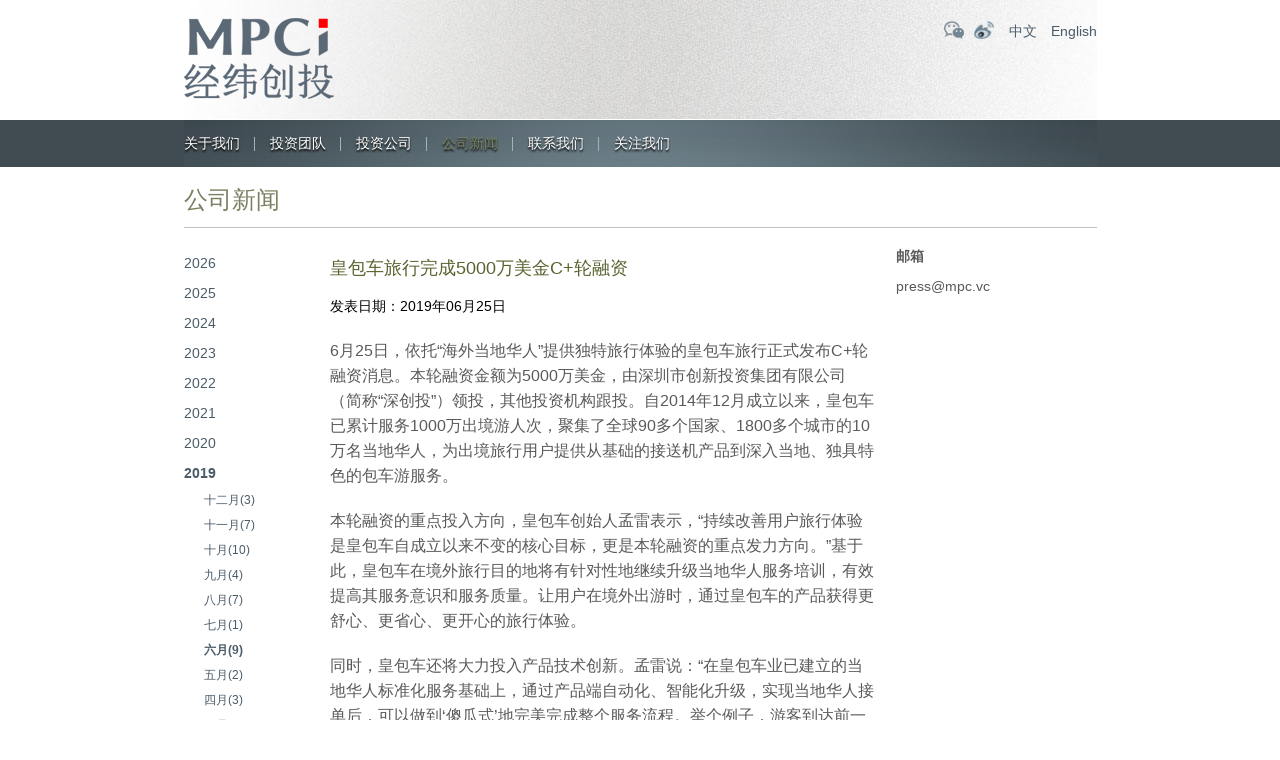

--- FILE ---
content_type: text/html; charset=UTF-8
request_url: https://www.matrixpartners.com.cn/1481.html
body_size: 7415
content:
<!DOCTYPE HTML>
<html>
<head>
<meta http-equiv="Content-Type" content="text/html; charset=utf-8">
<title>  皇包车旅行完成5000万美金C+轮融资 - 经纬创投</title>
<meta name="keywords" content="经纬中国,MPCi,经纬创投,经纬投资,经纬投资官网" />
<meta name="description" content="经纬创投创立于2008年，管理规模超过700亿人民币，是行业内长期专注早期和早成长期投资的头部创投机构，专注新技术、硬科技、产业数字化、医疗、前沿科技、新消费等领域投资。" />
<link href="/wp-content/themes/jingweict/style.css" rel="stylesheet" type="text/css">
<meta name="viewport" content="width=device-width, initial-scale=1.0, minimum-scale=1.0, maximum-scale=1.0, user-scalable=no">
<link href="/wp-content/themes/jingweict/css/mobile.css" rel="stylesheet" type="text/css">
<link href="/wp-content/themes/jingweict/css/animate.css" rel="stylesheet" type="text/css">
<script type="text/javascript" src="/wp-content/themes/jingweict/js/jquery.min.js"></script>
<script type="text/javascript" src="/wp-content/themes/jingweict/js/swiper.min-7.4.1.js"></script>
<script type="text/javascript" src="/wp-content/themes/jingweict/js/wow.js"></script> 
<script type="text/javascript" src="/wp-content/themes/jingweict/js/lazyload.min.js"></script> 
<script type="text/javascript" src="/wp-content/themes/jingweict/js/public.js"></script>
<script>
if (!(/msie [6|7|8|9]/i.test(navigator.userAgent))) {
	new WOW().init();
};
</script>
</head>

<body>

<div class="headerbg">
	<div class="header wrap">
    	<div class="logo"><a href="https://www.matrixpartners.com.cn"><img src="/wp-content/uploads/2024/07/2024070100033793.png"></a></div>
        <div class="topright">
        	<div class="topicon">
            	<a class="weixinicon" href="javascript:void(0);">
                <div class="wximg"><img src="/wp-content/uploads/2024/06/2024063023471119.jpg"></div>
                </a><a class="weiboicon" href="http://weibo.com/matrixpartners" target="_blank"></a>
            </div>
            <div class="lang">
                                                <a href="https://www.matrixpartners.com.cn/1481.html">中文</a>
                <a href="https://www.matrixpartners.com.cn/en/1481.html">English</a>
            </div>
        </div>
    </div>
    <div class="menubtn"><a href="javascript:void(0);"><span></span><span></span><span></span></a></div>
</div>


<style>
	.nav ul li#menu-item-22, .nav ul li#menu-item-2593{ display:none;}
</style>
	

<div class="navbg">
	<div class="nav wrap">
    
    	<div class="colsenav"><a href="javascript:void(0)">×</a></div>   
        <div class="navlogo"><a href="https://www.matrixpartners.com.cn"><img src="/wp-content/uploads/2024/07/2024070100033793.png"></a></div>
        
        <ul id="miannavul" class="clearfix"><li id="menu-item-19" class="menu-item menu-item-type-post_type menu-item-object-page menu-item-has-children menu-item-19"><a href="https://www.matrixpartners.com.cn/about">关于我们</a>
<ul class="sub-menu">
	<li id="menu-item-3654" class="menu-item menu-item-type-post_type menu-item-object-page menu-item-3654"><a href="https://www.matrixpartners.com.cn/about">关于我们</a></li>
	<li id="menu-item-20" class="menu-item menu-item-type-post_type menu-item-object-page menu-item-20"><a href="https://www.matrixpartners.com.cn/about/relationship">与经纬创投建立关系</a></li>
</ul>
</li>
<li id="menu-item-3235" class="menu-item menu-item-type-post_type menu-item-object-page menu-item-3235"><a href="https://www.matrixpartners.com.cn/matrix-team">投资团队</a></li>
<li id="menu-item-22" class="menu-item menu-item-type-post_type menu-item-object-page menu-item-has-children menu-item-22"><a href="https://www.matrixpartners.com.cn/matrix-team">投资团队</a>
<ul class="sub-menu">
	<li id="menu-item-139" class="menu-item menu-item-type-post_type menu-item-object-team menu-item-139"><a href="https://www.matrixpartners.com.cn/team/%e5%bc%a0%e9%a2%96">张颖</a></li>
	<li id="menu-item-140" class="menu-item menu-item-type-post_type menu-item-object-team menu-item-140"><a href="https://www.matrixpartners.com.cn/team/%e5%be%90%e4%bc%a0%e9%99%9e">徐传陞</a></li>
	<li id="menu-item-153" class="menu-item menu-item-type-post_type menu-item-object-team menu-item-153"><a href="https://www.matrixpartners.com.cn/team/%e9%82%b5%e4%ba%a6%e6%b3%a2">邵亦波</a></li>
	<li id="menu-item-145" class="menu-item menu-item-type-post_type menu-item-object-team menu-item-145"><a href="https://www.matrixpartners.com.cn/team/%e7%8e%8b%e5%8d%8e%e4%b8%9c">王华东</a></li>
	<li id="menu-item-138" class="menu-item menu-item-type-post_type menu-item-object-team menu-item-138"><a href="https://www.matrixpartners.com.cn/team/%e5%b7%a6%e5%87%8c%e7%83%a8">左凌烨</a></li>
	<li id="menu-item-133" class="menu-item menu-item-type-post_type menu-item-object-team menu-item-133"><a href="https://www.matrixpartners.com.cn/team/%e4%b8%87%e6%b5%a9%e5%9f%ba">万浩基</a></li>
	<li id="menu-item-148" class="menu-item menu-item-type-post_type menu-item-object-team menu-item-148"><a href="https://www.matrixpartners.com.cn/?post_type=team&#038;p=120">肖敏</a></li>
	<li id="menu-item-142" class="menu-item menu-item-type-post_type menu-item-object-team menu-item-142"><a href="https://www.matrixpartners.com.cn/?post_type=team&#038;p=116">熊飞</a></li>
	<li id="menu-item-136" class="menu-item menu-item-type-post_type menu-item-object-team menu-item-136"><a href="https://www.matrixpartners.com.cn/team/%e5%96%bb%e5%bf%97%e4%ba%91">喻志云</a></li>
	<li id="menu-item-134" class="menu-item menu-item-type-post_type menu-item-object-team menu-item-134"><a href="https://www.matrixpartners.com.cn/team/%e5%88%98%e5%a3%ae">刘壮</a></li>
	<li id="menu-item-137" class="menu-item menu-item-type-post_type menu-item-object-team menu-item-137"><a href="https://www.matrixpartners.com.cn/?post_type=team&#038;p=108">孙凌皓</a></li>
	<li id="menu-item-3127" class="menu-item menu-item-type-post_type menu-item-object-team menu-item-3127"><a href="https://www.matrixpartners.com.cn/team/%e5%bc%a0%e8%b6%85">张超</a></li>
	<li id="menu-item-147" class="menu-item menu-item-type-post_type menu-item-object-team menu-item-147"><a href="https://www.matrixpartners.com.cn/team/%e7%ab%a5%e5%80%9c">童倜</a></li>
	<li id="menu-item-144" class="menu-item menu-item-type-post_type menu-item-object-team menu-item-144"><a href="https://www.matrixpartners.com.cn/team/%e7%8e%8b%e5%86%b0%e9%86%92">王冰醒</a></li>
	<li id="menu-item-135" class="menu-item menu-item-type-post_type menu-item-object-team menu-item-135"><a href="https://www.matrixpartners.com.cn/team/%e5%91%a8%e4%bc%9f">周伟</a></li>
	<li id="menu-item-152" class="menu-item menu-item-type-post_type menu-item-object-team menu-item-152"><a href="https://www.matrixpartners.com.cn/?post_type=team&#038;p=102">薛明宇</a></li>
	<li id="menu-item-151" class="menu-item menu-item-type-post_type menu-item-object-team menu-item-151"><a href="https://www.matrixpartners.com.cn/?post_type=team&#038;p=97">董夏佳</a></li>
	<li id="menu-item-141" class="menu-item menu-item-type-post_type menu-item-object-team menu-item-141"><a href="https://www.matrixpartners.com.cn/team/%e6%9d%8e%e8%b6%85%e5%b2%91">李超岑</a></li>
	<li id="menu-item-149" class="menu-item menu-item-type-post_type menu-item-object-team menu-item-149"><a href="https://www.matrixpartners.com.cn/team/%e8%83%a1%e8%95%b4%e7%a7%8b">胡蕴秋</a></li>
	<li id="menu-item-150" class="menu-item menu-item-type-post_type menu-item-object-team menu-item-150"><a href="https://www.matrixpartners.com.cn/?post_type=team&#038;p=85">胡雨舟</a></li>
</ul>
</li>
<li id="menu-item-23" class="menu-item menu-item-type-taxonomy menu-item-object-tax_companys menu-item-23"><a href="https://www.matrixpartners.com.cn/company/portfolio">投资公司</a></li>
<li id="menu-item-24" class="menu-item menu-item-type-taxonomy menu-item-object-category current-post-ancestor current-menu-parent current-post-parent menu-item-has-children menu-item-24"><a href="https://www.matrixpartners.com.cn/news">公司新闻</a>
<ul class="sub-menu">
	<li id="menu-item-26" class="menu-item menu-item-type-taxonomy menu-item-object-category current-post-ancestor current-menu-parent current-post-parent menu-item-26"><a href="https://www.matrixpartners.com.cn/news">公司新闻</a></li>
	<li id="menu-item-25" class="menu-item menu-item-type-taxonomy menu-item-object-category menu-item-25"><a href="https://www.matrixpartners.com.cn/matrix-news">经纬资讯</a></li>
</ul>
</li>
<li id="menu-item-27" class="menu-item menu-item-type-post_type menu-item-object-page menu-item-27"><a href="https://www.matrixpartners.com.cn/contact-us">联系我们</a></li>
<li id="menu-item-28" class="menu-item menu-item-type-custom menu-item-object-custom menu-item-has-children menu-item-28"><a>关注我们</a>
<ul class="sub-menu">
	<li id="menu-item-29" class="menu-item menu-item-type-custom menu-item-object-custom menu-item-29"><a>二维码</a></li>
</ul>
</li>
</ul>    </div>
</div>
<style>
.nav ul li:last-child ul.sub-menu li a{ background:url(/wp-content/uploads/2024/06/2024063023471119.jpg) no-repeat; background-size:cover;}
</style>
<div class="clear"></div>
<!--头部结束-->



<script>
$(function(){
	$("li.menu-item-24").addClass('current-menu-item');
})
</script>


<div class="page_all wrap">
	<div class="ititle">公司新闻</div>
    
    <div class="news clearfix">
    	
    	<div class="news_sidebar">
        	<div class="news_fl">
            	<ul>
				                    
                    					                    
                                        <li class=""><a href="https://www.matrixpartners.com.cn/news?nian=2026">2026</a>
                    	<ul class="month">
                                                    
                          						  						                                                      <li ><a href="https://www.matrixpartners.com.cn/news?nian=2026&#038;yue=1">一月(1)</a></li>
                                                                              
                                                  </ul>
                    </li>
					                    
                                        
                    
                                        
                    					                    
                                        <li class=""><a href="https://www.matrixpartners.com.cn/news?nian=2025">2025</a>
                    	<ul class="month">
                                                    
                          						  						                                                      <li ><a href="https://www.matrixpartners.com.cn/news?nian=2025&#038;yue=12">十二月(4)</a></li>
                                                                              
                                                    
                          						  						                                                      <li ><a href="https://www.matrixpartners.com.cn/news?nian=2025&#038;yue=11">十一月(4)</a></li>
                                                                              
                                                    
                          						  						                                                      <li ><a href="https://www.matrixpartners.com.cn/news?nian=2025&#038;yue=10">十月(2)</a></li>
                                                                              
                                                    
                          						  						                                                      <li ><a href="https://www.matrixpartners.com.cn/news?nian=2025&#038;yue=9">九月(4)</a></li>
                                                                              
                                                    
                          						  						                                                      <li ><a href="https://www.matrixpartners.com.cn/news?nian=2025&#038;yue=7">七月(2)</a></li>
                                                                              
                                                    
                          						  						                                                      <li ><a href="https://www.matrixpartners.com.cn/news?nian=2025&#038;yue=5">五月(2)</a></li>
                                                                              
                                                    
                          						  						                                                      <li ><a href="https://www.matrixpartners.com.cn/news?nian=2025&#038;yue=4">四月(2)</a></li>
                                                                              
                                                    
                          						  						                                                      <li ><a href="https://www.matrixpartners.com.cn/news?nian=2025&#038;yue=3">三月(5)</a></li>
                                                                              
                                                    
                          						  						                                                      <li ><a href="https://www.matrixpartners.com.cn/news?nian=2025&#038;yue=2">二月(4)</a></li>
                                                                              
                                                    
                          						  						                                                      <li ><a href="https://www.matrixpartners.com.cn/news?nian=2025&#038;yue=1">一月(5)</a></li>
                                                                              
                                                  </ul>
                    </li>
					                    
                                        
                    
                                        
                    					                    
                                        <li class=""><a href="https://www.matrixpartners.com.cn/news?nian=2024">2024</a>
                    	<ul class="month">
                                                    
                          						  						                                                      <li ><a href="https://www.matrixpartners.com.cn/news?nian=2024&#038;yue=12">十二月(4)</a></li>
                                                                              
                                                    
                          						  						                                                      <li ><a href="https://www.matrixpartners.com.cn/news?nian=2024&#038;yue=11">十一月(4)</a></li>
                                                                              
                                                    
                          						  						                                                      <li ><a href="https://www.matrixpartners.com.cn/news?nian=2024&#038;yue=10">十月(4)</a></li>
                                                                              
                                                    
                          						  						                                                      <li ><a href="https://www.matrixpartners.com.cn/news?nian=2024&#038;yue=9">九月(3)</a></li>
                                                                              
                                                    
                          						  						                                                      <li ><a href="https://www.matrixpartners.com.cn/news?nian=2024&#038;yue=8">八月(1)</a></li>
                                                                              
                                                    
                          						  						                                                      <li ><a href="https://www.matrixpartners.com.cn/news?nian=2024&#038;yue=7">七月(2)</a></li>
                                                                              
                                                    
                          						  						                                                      <li class="active"><a href="https://www.matrixpartners.com.cn/news?nian=2024&#038;yue=6">六月(1)</a></li>
                                                                              
                                                    
                          						  						                                                      <li ><a href="https://www.matrixpartners.com.cn/news?nian=2024&#038;yue=5">五月(1)</a></li>
                                                                              
                                                    
                          						  						                                                      
                                                    
                          						  						                                                      <li ><a href="https://www.matrixpartners.com.cn/news?nian=2024&#038;yue=3">三月(2)</a></li>
                                                                              
                                                    
                          						  						                                                      <li ><a href="https://www.matrixpartners.com.cn/news?nian=2024&#038;yue=2">二月(2)</a></li>
                                                                              
                                                    
                          						  						                                                      <li ><a href="https://www.matrixpartners.com.cn/news?nian=2024&#038;yue=1">一月(1)</a></li>
                                                                              
                                                  </ul>
                    </li>
					                    
                                        
                    
                                        
                    					                    
                                        <li class=""><a href="https://www.matrixpartners.com.cn/news?nian=2023">2023</a>
                    	<ul class="month">
                                                    
                          						  						                                                      <li ><a href="https://www.matrixpartners.com.cn/news?nian=2023&#038;yue=12">十二月(2)</a></li>
                                                                              
                                                    
                          						  						                                                      <li ><a href="https://www.matrixpartners.com.cn/news?nian=2023&#038;yue=11">十一月(2)</a></li>
                                                                              
                                                    
                          						  						                                                      <li ><a href="https://www.matrixpartners.com.cn/news?nian=2023&#038;yue=10">十月(2)</a></li>
                                                                              
                                                    
                          						  						                                                      <li ><a href="https://www.matrixpartners.com.cn/news?nian=2023&#038;yue=9">九月(2)</a></li>
                                                                              
                                                    
                          						  						                                                      <li ><a href="https://www.matrixpartners.com.cn/news?nian=2023&#038;yue=8">八月(4)</a></li>
                                                                              
                                                    
                          						  						                                                      <li ><a href="https://www.matrixpartners.com.cn/news?nian=2023&#038;yue=7">七月(3)</a></li>
                                                                              
                                                    
                          						  						                                                      <li class="active"><a href="https://www.matrixpartners.com.cn/news?nian=2023&#038;yue=6">六月(2)</a></li>
                                                                              
                                                    
                          						  						                                                      <li ><a href="https://www.matrixpartners.com.cn/news?nian=2023&#038;yue=5">五月(2)</a></li>
                                                                              
                                                    
                          						  						                                                      <li ><a href="https://www.matrixpartners.com.cn/news?nian=2023&#038;yue=4">四月(3)</a></li>
                                                                              
                                                    
                          						  						                                                      <li ><a href="https://www.matrixpartners.com.cn/news?nian=2023&#038;yue=3">三月(3)</a></li>
                                                                              
                                                    
                          						  						                                                      <li ><a href="https://www.matrixpartners.com.cn/news?nian=2023&#038;yue=2">二月(3)</a></li>
                                                                              
                                                    
                          						  						                                                      <li ><a href="https://www.matrixpartners.com.cn/news?nian=2023&#038;yue=1">一月(4)</a></li>
                                                                              
                                                  </ul>
                    </li>
					                    
                                        
                    
                                        
                    					                    
                                        <li class=""><a href="https://www.matrixpartners.com.cn/news?nian=2022">2022</a>
                    	<ul class="month">
                                                    
                          						  						                                                      <li ><a href="https://www.matrixpartners.com.cn/news?nian=2022&#038;yue=12">十二月(4)</a></li>
                                                                              
                                                    
                          						  						                                                      <li ><a href="https://www.matrixpartners.com.cn/news?nian=2022&#038;yue=11">十一月(3)</a></li>
                                                                              
                                                    
                          						  						                                                      <li ><a href="https://www.matrixpartners.com.cn/news?nian=2022&#038;yue=10">十月(3)</a></li>
                                                                              
                                                    
                          						  						                                                      <li ><a href="https://www.matrixpartners.com.cn/news?nian=2022&#038;yue=9">九月(5)</a></li>
                                                                              
                                                    
                          						  						                                                      <li ><a href="https://www.matrixpartners.com.cn/news?nian=2022&#038;yue=8">八月(2)</a></li>
                                                                              
                                                    
                          						  						                                                      <li ><a href="https://www.matrixpartners.com.cn/news?nian=2022&#038;yue=7">七月(7)</a></li>
                                                                              
                                                    
                          						  						                                                      <li class="active"><a href="https://www.matrixpartners.com.cn/news?nian=2022&#038;yue=6">六月(6)</a></li>
                                                                              
                                                    
                          						  						                                                      <li ><a href="https://www.matrixpartners.com.cn/news?nian=2022&#038;yue=5">五月(8)</a></li>
                                                                              
                                                    
                          						  						                                                      <li ><a href="https://www.matrixpartners.com.cn/news?nian=2022&#038;yue=4">四月(6)</a></li>
                                                                              
                                                    
                          						  						                                                      <li ><a href="https://www.matrixpartners.com.cn/news?nian=2022&#038;yue=3">三月(4)</a></li>
                                                                              
                                                    
                          						  						                                                      <li ><a href="https://www.matrixpartners.com.cn/news?nian=2022&#038;yue=2">二月(8)</a></li>
                                                                              
                                                    
                          						  						                                                      <li ><a href="https://www.matrixpartners.com.cn/news?nian=2022&#038;yue=1">一月(9)</a></li>
                                                                              
                                                  </ul>
                    </li>
					                    
                                        
                    
                                        
                    					                    
                                        <li class=""><a href="https://www.matrixpartners.com.cn/news?nian=2021">2021</a>
                    	<ul class="month">
                                                    
                          						  						                                                      <li ><a href="https://www.matrixpartners.com.cn/news?nian=2021&#038;yue=12">十二月(10)</a></li>
                                                                              
                                                    
                          						  						                                                      <li ><a href="https://www.matrixpartners.com.cn/news?nian=2021&#038;yue=11">十一月(17)</a></li>
                                                                              
                                                    
                          						  						                                                      <li ><a href="https://www.matrixpartners.com.cn/news?nian=2021&#038;yue=10">十月(9)</a></li>
                                                                              
                                                    
                          						  						                                                      <li ><a href="https://www.matrixpartners.com.cn/news?nian=2021&#038;yue=9">九月(11)</a></li>
                                                                              
                                                    
                          						  						                                                      <li ><a href="https://www.matrixpartners.com.cn/news?nian=2021&#038;yue=8">八月(14)</a></li>
                                                                              
                                                    
                          						  						                                                      <li ><a href="https://www.matrixpartners.com.cn/news?nian=2021&#038;yue=7">七月(15)</a></li>
                                                                              
                                                    
                          						  						                                                      <li class="active"><a href="https://www.matrixpartners.com.cn/news?nian=2021&#038;yue=6">六月(14)</a></li>
                                                                              
                                                    
                          						  						                                                      <li ><a href="https://www.matrixpartners.com.cn/news?nian=2021&#038;yue=5">五月(16)</a></li>
                                                                              
                                                    
                          						  						                                                      <li ><a href="https://www.matrixpartners.com.cn/news?nian=2021&#038;yue=4">四月(19)</a></li>
                                                                              
                                                    
                          						  						                                                      <li ><a href="https://www.matrixpartners.com.cn/news?nian=2021&#038;yue=3">三月(24)</a></li>
                                                                              
                                                    
                          						  						                                                      <li ><a href="https://www.matrixpartners.com.cn/news?nian=2021&#038;yue=2">二月(11)</a></li>
                                                                              
                                                    
                          						  						                                                      <li ><a href="https://www.matrixpartners.com.cn/news?nian=2021&#038;yue=1">一月(11)</a></li>
                                                                              
                                                  </ul>
                    </li>
					                    
                                        
                    
                                        
                    					                    
                                        <li class=""><a href="https://www.matrixpartners.com.cn/news?nian=2020">2020</a>
                    	<ul class="month">
                                                    
                          						  						                                                      <li ><a href="https://www.matrixpartners.com.cn/news?nian=2020&#038;yue=12">十二月(19)</a></li>
                                                                              
                                                    
                          						  						                                                      <li ><a href="https://www.matrixpartners.com.cn/news?nian=2020&#038;yue=11">十一月(11)</a></li>
                                                                              
                                                    
                          						  						                                                      <li ><a href="https://www.matrixpartners.com.cn/news?nian=2020&#038;yue=10">十月(11)</a></li>
                                                                              
                                                    
                          						  						                                                      <li ><a href="https://www.matrixpartners.com.cn/news?nian=2020&#038;yue=9">九月(11)</a></li>
                                                                              
                                                    
                          						  						                                                      <li ><a href="https://www.matrixpartners.com.cn/news?nian=2020&#038;yue=8">八月(9)</a></li>
                                                                              
                                                    
                          						  						                                                      <li ><a href="https://www.matrixpartners.com.cn/news?nian=2020&#038;yue=7">七月(3)</a></li>
                                                                              
                                                    
                          						  						                                                      <li class="active"><a href="https://www.matrixpartners.com.cn/news?nian=2020&#038;yue=6">六月(5)</a></li>
                                                                              
                                                    
                          						  						                                                      <li ><a href="https://www.matrixpartners.com.cn/news?nian=2020&#038;yue=5">五月(4)</a></li>
                                                                              
                                                    
                          						  						                                                      <li ><a href="https://www.matrixpartners.com.cn/news?nian=2020&#038;yue=4">四月(6)</a></li>
                                                                              
                                                    
                          						  						                                                      <li ><a href="https://www.matrixpartners.com.cn/news?nian=2020&#038;yue=3">三月(5)</a></li>
                                                                              
                                                    
                          						  						                                                      <li ><a href="https://www.matrixpartners.com.cn/news?nian=2020&#038;yue=2">二月(3)</a></li>
                                                                              
                                                    
                          						  						                                                      <li ><a href="https://www.matrixpartners.com.cn/news?nian=2020&#038;yue=1">一月(7)</a></li>
                                                                              
                                                  </ul>
                    </li>
					                    
                                        
                    
                                        
                    					                    
                                        <li class="current"><a href="https://www.matrixpartners.com.cn/news?nian=2019">2019</a>
                    	<ul class="month">
                                                    
                          						  						                                                      <li ><a href="https://www.matrixpartners.com.cn/news?nian=2019&#038;yue=12">十二月(3)</a></li>
                                                                              
                                                    
                          						  						                                                      <li ><a href="https://www.matrixpartners.com.cn/news?nian=2019&#038;yue=11">十一月(7)</a></li>
                                                                              
                                                    
                          						  						                                                      <li ><a href="https://www.matrixpartners.com.cn/news?nian=2019&#038;yue=10">十月(10)</a></li>
                                                                              
                                                    
                          						  						                                                      <li ><a href="https://www.matrixpartners.com.cn/news?nian=2019&#038;yue=9">九月(4)</a></li>
                                                                              
                                                    
                          						  						                                                      <li ><a href="https://www.matrixpartners.com.cn/news?nian=2019&#038;yue=8">八月(7)</a></li>
                                                                              
                                                    
                          						  						                                                      <li ><a href="https://www.matrixpartners.com.cn/news?nian=2019&#038;yue=7">七月(1)</a></li>
                                                                              
                                                    
                          						  						                                                      <li class="active"><a href="https://www.matrixpartners.com.cn/news?nian=2019&#038;yue=6">六月(9)</a></li>
                                                                              
                                                    
                          						  						                                                      <li ><a href="https://www.matrixpartners.com.cn/news?nian=2019&#038;yue=5">五月(2)</a></li>
                                                                              
                                                    
                          						  						                                                      <li ><a href="https://www.matrixpartners.com.cn/news?nian=2019&#038;yue=4">四月(3)</a></li>
                                                                              
                                                    
                          						  						                                                      <li ><a href="https://www.matrixpartners.com.cn/news?nian=2019&#038;yue=3">三月(4)</a></li>
                                                                              
                                                    
                          						  						                                                      <li ><a href="https://www.matrixpartners.com.cn/news?nian=2019&#038;yue=1">一月(5)</a></li>
                                                                              
                                                  </ul>
                    </li>
					                    
                                        
                    
                                        
                    					                    
                                        <li class=""><a href="https://www.matrixpartners.com.cn/news?nian=2018">2018</a>
                    	<ul class="month">
                                                    
                          						  						                                                      <li ><a href="https://www.matrixpartners.com.cn/news?nian=2018&#038;yue=12">十二月(3)</a></li>
                                                                              
                                                    
                          						  						                                                      <li ><a href="https://www.matrixpartners.com.cn/news?nian=2018&#038;yue=11">十一月(2)</a></li>
                                                                              
                                                    
                          						  						                                                      <li ><a href="https://www.matrixpartners.com.cn/news?nian=2018&#038;yue=10">十月(7)</a></li>
                                                                              
                                                    
                          						  						                                                      <li ><a href="https://www.matrixpartners.com.cn/news?nian=2018&#038;yue=9">九月(6)</a></li>
                                                                              
                                                    
                          						  						                                                      <li ><a href="https://www.matrixpartners.com.cn/news?nian=2018&#038;yue=8">八月(11)</a></li>
                                                                              
                                                    
                          						  						                                                      <li ><a href="https://www.matrixpartners.com.cn/news?nian=2018&#038;yue=7">七月(7)</a></li>
                                                                              
                                                    
                          						  						                                                      <li class="active"><a href="https://www.matrixpartners.com.cn/news?nian=2018&#038;yue=6">六月(13)</a></li>
                                                                              
                                                    
                          						  						                                                      <li ><a href="https://www.matrixpartners.com.cn/news?nian=2018&#038;yue=5">五月(6)</a></li>
                                                                              
                                                    
                          						  						                                                      <li ><a href="https://www.matrixpartners.com.cn/news?nian=2018&#038;yue=4">四月(5)</a></li>
                                                                              
                                                    
                          						  						                                                      <li ><a href="https://www.matrixpartners.com.cn/news?nian=2018&#038;yue=3">三月(15)</a></li>
                                                                              
                                                    
                          						  						                                                      <li ><a href="https://www.matrixpartners.com.cn/news?nian=2018&#038;yue=2">二月(2)</a></li>
                                                                              
                                                    
                          						  						                                                      <li ><a href="https://www.matrixpartners.com.cn/news?nian=2018&#038;yue=1">一月(6)</a></li>
                                                                              
                                                  </ul>
                    </li>
					                    
                                        
                    
                                        
                    					                    
                                        <li class=""><a href="https://www.matrixpartners.com.cn/news?nian=2017">2017</a>
                    	<ul class="month">
                                                    
                          						  						                                                      <li ><a href="https://www.matrixpartners.com.cn/news?nian=2017&#038;yue=12">十二月(15)</a></li>
                                                                              
                                                    
                          						  						                                                      <li ><a href="https://www.matrixpartners.com.cn/news?nian=2017&#038;yue=11">十一月(2)</a></li>
                                                                              
                                                    
                          						  						                                                      <li ><a href="https://www.matrixpartners.com.cn/news?nian=2017&#038;yue=10">十月(2)</a></li>
                                                                              
                                                    
                          						  						                                                      <li ><a href="https://www.matrixpartners.com.cn/news?nian=2017&#038;yue=9">九月(2)</a></li>
                                                                              
                                                    
                          						  						                                                      <li ><a href="https://www.matrixpartners.com.cn/news?nian=2017&#038;yue=8">八月(7)</a></li>
                                                                              
                                                    
                          						  						                                                      <li ><a href="https://www.matrixpartners.com.cn/news?nian=2017&#038;yue=7">七月(10)</a></li>
                                                                              
                                                    
                          						  						                                                      <li class="active"><a href="https://www.matrixpartners.com.cn/news?nian=2017&#038;yue=6">六月(9)</a></li>
                                                                              
                                                    
                          						  						                                                      <li ><a href="https://www.matrixpartners.com.cn/news?nian=2017&#038;yue=5">五月(4)</a></li>
                                                                              
                                                    
                          						  						                                                      <li ><a href="https://www.matrixpartners.com.cn/news?nian=2017&#038;yue=4">四月(9)</a></li>
                                                                              
                                                    
                          						  						                                                      <li ><a href="https://www.matrixpartners.com.cn/news?nian=2017&#038;yue=3">三月(8)</a></li>
                                                                              
                                                    
                          						  						                                                      <li ><a href="https://www.matrixpartners.com.cn/news?nian=2017&#038;yue=2">二月(12)</a></li>
                                                                              
                                                    
                          						  						                                                      <li ><a href="https://www.matrixpartners.com.cn/news?nian=2017&#038;yue=1">一月(5)</a></li>
                                                                              
                                                  </ul>
                    </li>
					                    
                                        
                    
                                        
                    					                    
                                        <li class=""><a href="https://www.matrixpartners.com.cn/news?nian=2016">2016</a>
                    	<ul class="month">
                                                    
                          						  						                                                      <li ><a href="https://www.matrixpartners.com.cn/news?nian=2016&#038;yue=12">十二月(2)</a></li>
                                                                              
                                                    
                          						  						                                                      <li ><a href="https://www.matrixpartners.com.cn/news?nian=2016&#038;yue=11">十一月(3)</a></li>
                                                                              
                                                    
                          						  						                                                      <li ><a href="https://www.matrixpartners.com.cn/news?nian=2016&#038;yue=10">十月(1)</a></li>
                                                                              
                                                    
                          						  						                                                      <li ><a href="https://www.matrixpartners.com.cn/news?nian=2016&#038;yue=9">九月(2)</a></li>
                                                                              
                                                    
                          						  						                                                      <li ><a href="https://www.matrixpartners.com.cn/news?nian=2016&#038;yue=8">八月(2)</a></li>
                                                                              
                                                    
                          						  						                                                      <li class="active"><a href="https://www.matrixpartners.com.cn/news?nian=2016&#038;yue=6">六月(2)</a></li>
                                                                              
                                                    
                          						  						                                                      
                                                    
                          						  						                                                      <li ><a href="https://www.matrixpartners.com.cn/news?nian=2016&#038;yue=4">四月(2)</a></li>
                                                                              
                                                    
                          						  						                                                      <li ><a href="https://www.matrixpartners.com.cn/news?nian=2016&#038;yue=3">三月(2)</a></li>
                                                                              
                                                    
                          						  						                                                      <li ><a href="https://www.matrixpartners.com.cn/news?nian=2016&#038;yue=2">二月(2)</a></li>
                                                                              
                                                    
                          						  						                                                      <li ><a href="https://www.matrixpartners.com.cn/news?nian=2016&#038;yue=1">一月(2)</a></li>
                                                                              
                                                  </ul>
                    </li>
					                    
                                        
                    
                                        
                    					                    
                                        <li class=""><a href="https://www.matrixpartners.com.cn/news?nian=2015">2015</a>
                    	<ul class="month">
                                                    
                          						  						                                                      <li ><a href="https://www.matrixpartners.com.cn/news?nian=2015&#038;yue=12">十二月(3)</a></li>
                                                                              
                                                    
                          						  						                                                      <li ><a href="https://www.matrixpartners.com.cn/news?nian=2015&#038;yue=11">十一月(1)</a></li>
                                                                              
                                                    
                          						  						                                                      <li ><a href="https://www.matrixpartners.com.cn/news?nian=2015&#038;yue=10">十月(7)</a></li>
                                                                              
                                                    
                          						  						                                                      <li ><a href="https://www.matrixpartners.com.cn/news?nian=2015&#038;yue=9">九月(1)</a></li>
                                                                              
                                                    
                          						  						                                                      <li ><a href="https://www.matrixpartners.com.cn/news?nian=2015&#038;yue=8">八月(5)</a></li>
                                                                              
                                                    
                          						  						                                                      <li ><a href="https://www.matrixpartners.com.cn/news?nian=2015&#038;yue=7">七月(2)</a></li>
                                                                              
                                                    
                          						  						                                                      <li ><a href="https://www.matrixpartners.com.cn/news?nian=2015&#038;yue=3">三月(6)</a></li>
                                                                              
                                                    
                          						  						                                                      <li ><a href="https://www.matrixpartners.com.cn/news?nian=2015&#038;yue=2">二月(3)</a></li>
                                                                              
                                                    
                          						  						                                                      <li ><a href="https://www.matrixpartners.com.cn/news?nian=2015&#038;yue=1">一月(4)</a></li>
                                                                              
                                                  </ul>
                    </li>
					                    
                                        
                    
                                        
                    					                    
                                        <li class=""><a href="https://www.matrixpartners.com.cn/news?nian=2014">2014</a>
                    	<ul class="month">
                                                    
                          						  						                                                      <li ><a href="https://www.matrixpartners.com.cn/news?nian=2014&#038;yue=12">十二月(3)</a></li>
                                                                              
                                                    
                          						  						                                                      <li ><a href="https://www.matrixpartners.com.cn/news?nian=2014&#038;yue=11">十一月(3)</a></li>
                                                                              
                                                    
                          						  						                                                      <li ><a href="https://www.matrixpartners.com.cn/news?nian=2014&#038;yue=10">十月(1)</a></li>
                                                                              
                                                    
                          						  						                                                      
                                                    
                          						  						                                                      <li ><a href="https://www.matrixpartners.com.cn/news?nian=2014&#038;yue=8">八月(1)</a></li>
                                                                              
                                                    
                          						  						                                                      <li ><a href="https://www.matrixpartners.com.cn/news?nian=2014&#038;yue=7">七月(5)</a></li>
                                                                              
                                                    
                          						  						                                                      <li class="active"><a href="https://www.matrixpartners.com.cn/news?nian=2014&#038;yue=6">六月(3)</a></li>
                                                                              
                                                    
                          						  						                                                      <li ><a href="https://www.matrixpartners.com.cn/news?nian=2014&#038;yue=5">五月(17)</a></li>
                                                                              
                                                    
                          						  						                                                      <li ><a href="https://www.matrixpartners.com.cn/news?nian=2014&#038;yue=4">四月(5)</a></li>
                                                                              
                                                    
                          						  						                                                      <li ><a href="https://www.matrixpartners.com.cn/news?nian=2014&#038;yue=3">三月(4)</a></li>
                                                                              
                                                    
                          						  						                                                      <li ><a href="https://www.matrixpartners.com.cn/news?nian=2014&#038;yue=2">二月(2)</a></li>
                                                                              
                                                    
                          						  						                                                      <li ><a href="https://www.matrixpartners.com.cn/news?nian=2014&#038;yue=1">一月(2)</a></li>
                                                                              
                                                  </ul>
                    </li>
					                    
                                        
                    
                                        
                    					                    
                                        <li class=""><a href="https://www.matrixpartners.com.cn/news?nian=2013">2013</a>
                    	<ul class="month">
                                                    
                          						  						                                                      <li ><a href="https://www.matrixpartners.com.cn/news?nian=2013&#038;yue=11">十一月(1)</a></li>
                                                                              
                                                    
                          						  						                                                      <li ><a href="https://www.matrixpartners.com.cn/news?nian=2013&#038;yue=9">九月(1)</a></li>
                                                                              
                                                    
                          						  						                                                      <li ><a href="https://www.matrixpartners.com.cn/news?nian=2013&#038;yue=7">七月(1)</a></li>
                                                                              
                                                  </ul>
                    </li>
					                    
                                        
                    
                                        
                    					                    
                                        <li class=""><a href="https://www.matrixpartners.com.cn/news?nian=2012">2012</a>
                    	<ul class="month">
                                                    
                          						  						                                                      <li ><a href="https://www.matrixpartners.com.cn/news?nian=2012&#038;yue=10">十月(1)</a></li>
                                                                              
                                                    
                          						  						                                                      <li ><a href="https://www.matrixpartners.com.cn/news?nian=2012&#038;yue=8">八月(2)</a></li>
                                                                              
                                                    
                          						  						                                                      <li class="active"><a href="https://www.matrixpartners.com.cn/news?nian=2012&#038;yue=6">六月(1)</a></li>
                                                                              
                                                  </ul>
                    </li>
					                    
                                        
                    
                                        
                    					                    
                                        <li class=""><a href="https://www.matrixpartners.com.cn/news?nian=2011">2011</a>
                    	<ul class="month">
                                                    
                          						  						                                                      <li ><a href="https://www.matrixpartners.com.cn/news?nian=2011&#038;yue=4">四月(3)</a></li>
                                                                              
                                                    
                          						  						                                                      <li ><a href="https://www.matrixpartners.com.cn/news?nian=2011&#038;yue=3">三月(1)</a></li>
                                                                              
                                                  </ul>
                    </li>
					                    
                                        
                    
                                        
                    					                    
                                        <li class=""><a href="https://www.matrixpartners.com.cn/news?nian=2010">2010</a>
                    	<ul class="month">
                                                    
                          						  						                                                      <li ><a href="https://www.matrixpartners.com.cn/news?nian=2010&#038;yue=12">十二月(1)</a></li>
                                                                              
                                                    
                          						  						                                                      
                                                  </ul>
                    </li>
					                    
                                        
                    
                                        
                    					                    
                                        <li class=""><a href="https://www.matrixpartners.com.cn/news?nian=2009">2009</a>
                    	<ul class="month">
                                                    
                          						  						                                                      
                                                    
                          						  						                                                      <li ><a href="https://www.matrixpartners.com.cn/news?nian=2009&#038;yue=11">十一月(1)</a></li>
                                                                              
                                                    
                          						  						                                                      <li ><a href="https://www.matrixpartners.com.cn/news?nian=2009&#038;yue=9">九月(1)</a></li>
                                                                              
                                                    
                          						  						                                                      <li ><a href="https://www.matrixpartners.com.cn/news?nian=2009&#038;yue=7">七月(2)</a></li>
                                                                              
                                                    
                          						  						                                                      <li ><a href="https://www.matrixpartners.com.cn/news?nian=2009&#038;yue=2">二月(1)</a></li>
                                                                              
                                                  </ul>
                    </li>
					                    
                                        
                    
                                        
                    					                    
                                        <li class=""><a href="https://www.matrixpartners.com.cn/news?nian=2008">2008</a>
                    	<ul class="month">
                                                    
                          						  						                                                      <li ><a href="https://www.matrixpartners.com.cn/news?nian=2008&#038;yue=12">十二月(1)</a></li>
                                                                              
                                                    
                          						  						                                                      <li ><a href="https://www.matrixpartners.com.cn/news?nian=2008&#038;yue=11">十一月(1)</a></li>
                                                                              
                                                    
                          						  						                                                      <li ><a href="https://www.matrixpartners.com.cn/news?nian=2008&#038;yue=9">九月(1)</a></li>
                                                                              
                                                    
                          						  						                                                      <li ><a href="https://www.matrixpartners.com.cn/news?nian=2008&#038;yue=7">七月(2)</a></li>
                                                                              
                                                    
                          						  						                                                      <li ><a href="https://www.matrixpartners.com.cn/news?nian=2008&#038;yue=5">五月(2)</a></li>
                                                                              
                                                    
                          						  						                                                      
                                                  </ul>
                    </li>
					                    
                                        
                    
                                    </ul>
            </div>
        </div>
        
        
        <div class="news_center">
        	<div class="singlenews">
            	<h2 class="singlenewstit">皇包车旅行完成5000万美金C+轮融资</h2>
                <div class="news-item-date"><span>发表日期：</span>2019年06月25日</div>
                <div class="singlenewscontent">
                	<p>6月25日，依托&ldquo;海外当地华人&rdquo;提供独特旅行体验的皇包车旅行正式发布C+轮融资消息。本轮融资金额为5000万美金，由深圳市创新投资集团有限公司（简称&ldquo;深创投&rdquo;）领投，其他投资机构跟投。自2014年12月成立以来，皇包车已累计服务1000万出境游人次，聚集了全球90多个国家、1800多个城市的10万名当地华人，为出境旅行用户提供从基础的接送机产品到深入当地、独具特色的包车游服务。</p>
<p>&nbsp;</p>
<p>本轮融资的重点投入方向，皇包车创始人孟雷表示，&ldquo;持续改善用户旅行体验是皇包车自成立以来不变的核心目标，更是本轮融资的重点发力方向。&rdquo;基于此，皇包车在境外旅行目的地将有针对性地继续升级当地华人服务培训，有效提高其服务意识和服务质量。让用户在境外出游时，通过皇包车的产品获得更舒心、更省心、更开心的旅行体验。</p>
<p>&nbsp;</p>
<p>同时，皇包车还将大力投入产品技术创新。孟雷说：&ldquo;在皇包车业已建立的当地华人标准化服务基础上，通过产品端自动化、智能化升级，实现当地华人接单后，可以做到&lsquo;傻瓜式&rsquo;地完美完成整个服务流程。举个例子，游客到达前一段合理时间，产品会发Push并让司导确认按时出发，如果他没有响应，会有短信提醒，还会有机器人外呼。接到游客后，会有视频技术判断是否为本人服务，为用户牢牢守住安全关卡。我们的产品方案很完善，也会继续投入研发资源，核心是为了保证用户体验，也让皇包车的海外华人群体更高效省力地完成工作。&rdquo;</p>
<p>&nbsp;</p>
<p>自成立以来，皇包车从&ldquo;海外当地华人包车游&rdquo;这一出境游刚性需求解决方案切入，逐步建立了形态更多元、服务更专业的完整产品体系，在同类产品中也日益显露优势。皇包车旅行目前主要建立了三大产品线：</p>
<p>&nbsp;</p>
<p><strong>● 为中国出境旅行用户提供旅行场景下的专车服务</strong></p>
<p>&nbsp;</p>
<p>主要以接送机和一日包车为主，旨在解决交通需求，让出行高效、安全。</p>
<p>&nbsp;</p>
<p><strong>● 由海外当地华人基于自身特长，创意设计的&ldquo;特色日游&rdquo;</strong></p>
<p>&nbsp;</p>
<p>当地华人基于自己对本地的独到理解及个人专长，生产、提交线路内容，皇包车负责复核、编辑。目前，日游产品已经在皇包车平台上线了1000多个SKU，适配情侣、独自旅行、老人等各类人群。孟雷表示，&ldquo;当下市场上的大多数日游产品，是由并没有去过当地的产品经理设计生产的。皇包车的当地华人司导有着长期的本地生活体验，他们给用户提供的是真正的当地文化与风情，让旅行更地道。&rdquo;日游产品也将是皇包车重点发力打造的产品形态。</p>
<p>&nbsp;</p>
<p><strong>● 服务于个性化需求用户的&ldquo;旅行定制&rdquo;</strong></p>
<p>&nbsp;</p>
<p>平台为用户与当地华人建立联系后，通过充分沟通为其量身打造全部行程，满足用户对每段旅行的独特心愿。</p>
<p>&nbsp;</p>
<p>关于旅行产品与平台的激烈竞争行业态势，孟雷对皇包车取得的市场行业基础很有信心：&ldquo;我们的核心竞争力就是对海外当地华人的发掘、运营。不同区域的当地华人有巨大的文化差异，我们为此投入了巨大的时间和精力，已经在行业内占据了领先地位。&rdquo;皇包车旅行总体年复购率已达到40%-50%，客单价也在持续增长；产品初步形成了统一的流量入口。运营团队表示，&ldquo;未来一个公司做到40%-50%的市占率是有很大可能的。&rdquo;</p>
<p>&nbsp;</p>
<p>技术创新是各形态互联网产品的&ldquo;护城河&rdquo;，皇包车也着力引入更专业的力量升级团队。2018年，硅谷明星公司Pinterest的大数据算法推荐团队研发负责人出任皇包车CTO，他的加入将加速完善皇包车积累的1000万用户数据沉淀，基于用户画像智能精准推荐旅行产品。</p>
<p>&nbsp;</p>
<p>安全隐患是用户在旅途中的另一重要考虑因素。皇包车非常重视安全保障，自成立以来从未发生安全恶性事件，同时为用户提供安心旅行安全保障：免费为客户提供中国平安定制的旅行意外险。</p>
<p>&nbsp;</p>
<p>皇包车的愿景是&ldquo;让每一个他乡总有故人&rdquo;，让每一位当地华人都会像接待自己的朋友一样迎接每一位客人&mdash;&mdash;这是用户出境旅行最极致的美好体验，也是出境游旅行产品最有温度的表达。</p>
                </div>
                <div class="shangxiapian">
                    <div class="sxpprve"><a href="https://www.matrixpartners.com.cn/1480.html" rel="prev">« 上一篇</a></div>
                    <div class="sxpnext"><a href="https://www.matrixpartners.com.cn/1485.html" rel="next">下一篇 »</a></div>
                </div>
            </div>
        </div>
        
        
        <div class="news_right">
        	<h3>邮箱</h3>
            <p>press@mpc.vc</p>
        </div>
    </div>
    
    
</div>

<script>
$(function(){
	$(".singlenewscontent").find("h3").each(function(){
		var h3text = $(this).text();
		var jfzjd = "<span>"+ h3text +"</span>";
		$(this).html(jfzjd);
	});
	
	$(".singlenewscontent").find("p").each(function(){
    	var singlep = $(this).html();
    	if( singlep == "&nbsp;" ){
    	    //$(this).css('margin-bottom','0');
    	    $(this).addClass('nomargin');
    	}
	});
})
</script>
<style>
.singlenewscontent p.nomargin{ height:0; margin-bottom:0;}
</style>

<!--底部开始-->
<div class="footerbg">
	<div class="footer wrap clearfix">
    	<div class="footerlogo"><img src="/wp-content/uploads/2024/07/2024070100033793.png"></div>
        <div class="footerright">
        	<div class="footernav">
            	<ul id="footnavul" class="clearfix"><li id="menu-item-61" class="menu-item menu-item-type-post_type menu-item-object-page menu-item-61"><a href="https://www.matrixpartners.com.cn/?page_id=3">关于我们</a></li>
<li id="menu-item-62" class="menu-item menu-item-type-post_type menu-item-object-page menu-item-62"><a href="https://www.matrixpartners.com.cn/matrix-team">投资团队</a></li>
<li id="menu-item-63" class="menu-item menu-item-type-taxonomy menu-item-object-tax_companys menu-item-63"><a href="https://www.matrixpartners.com.cn/company/portfolio">投资公司</a></li>
<li id="menu-item-64" class="menu-item menu-item-type-taxonomy menu-item-object-category current-post-ancestor current-menu-parent current-post-parent menu-item-64"><a href="https://www.matrixpartners.com.cn/news">新闻中心</a></li>
</ul>            </div>
            <div class="copyright">Copyright © 2008-2025经纬创投（北京）投资管理顾问有限公司. <a href="https://beian.miit.gov.cn/" target="_blank">京ICP备12000623号-1</a><script>
var _hmt = _hmt || [];
(function() {
  var hm = document.createElement("script");
  hm.src = "https://hm.baidu.com/hm.js?f8316be48daec890da9b8657db4fcd33";
  var s = document.getElementsByTagName("script")[0]; 
  s.parentNode.insertBefore(hm, s);
})();
</script>
</div>
        </div>
    </div>
</div>

</body>
</html>